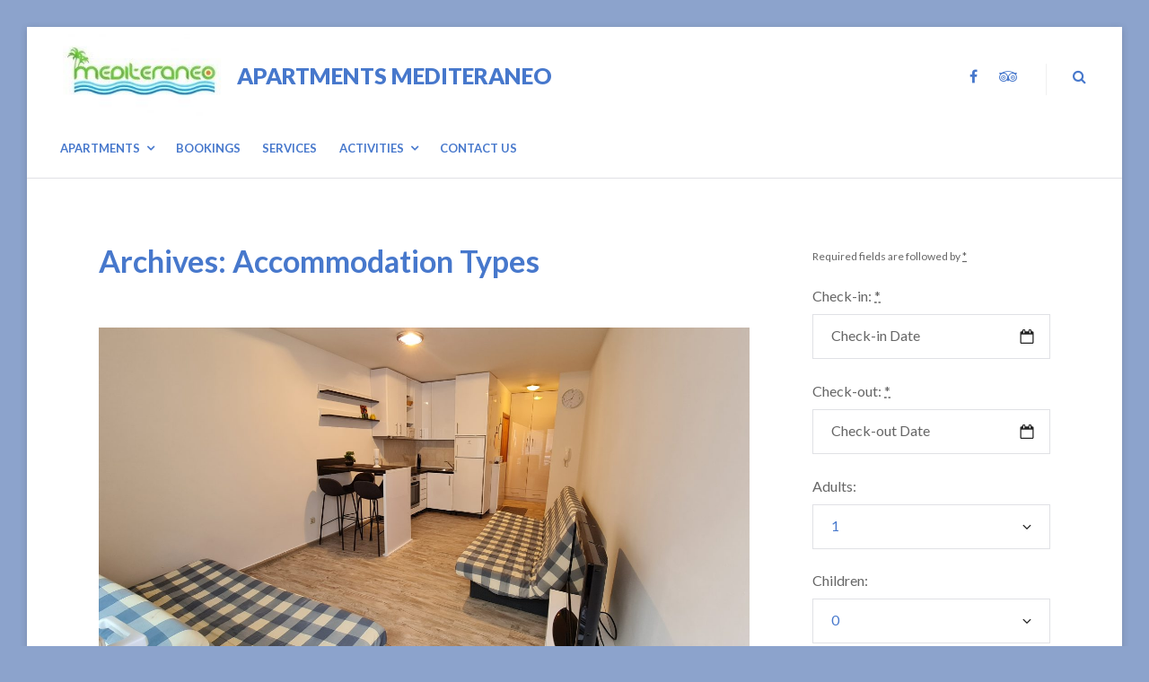

--- FILE ---
content_type: text/html; charset=UTF-8
request_url: https://apartmani-baska-voda.com/accommodation/
body_size: 10464
content:
<!DOCTYPE html>
<html lang="en-US">
<head>
	<meta charset="UTF-8">
	<meta name="viewport" content="width=device-width, initial-scale=1">
	<link rel="profile" href="http://gmpg.org/xfn/11">
	<title>Accommodation Types &#8211; Apartments Mediteraneo</title>
<meta name='robots' content='max-image-preview:large' />
<link rel='dns-prefetch' href='//fonts.googleapis.com' />
<link rel="alternate" type="application/rss+xml" title="Apartments Mediteraneo &raquo; Feed" href="https://apartmani-baska-voda.com/feed/" />
<link rel="alternate" type="application/rss+xml" title="Apartments Mediteraneo &raquo; Comments Feed" href="https://apartmani-baska-voda.com/comments/feed/" />
<link rel="alternate" type="application/rss+xml" title="Apartments Mediteraneo &raquo; Accommodation Types Feed" href="https://apartmani-baska-voda.com/accommodation/feed/" />
<style id='wp-img-auto-sizes-contain-inline-css' type='text/css'>
img:is([sizes=auto i],[sizes^="auto," i]){contain-intrinsic-size:3000px 1500px}
/*# sourceURL=wp-img-auto-sizes-contain-inline-css */
</style>
<style id='wp-emoji-styles-inline-css' type='text/css'>

	img.wp-smiley, img.emoji {
		display: inline !important;
		border: none !important;
		box-shadow: none !important;
		height: 1em !important;
		width: 1em !important;
		margin: 0 0.07em !important;
		vertical-align: -0.1em !important;
		background: none !important;
		padding: 0 !important;
	}
/*# sourceURL=wp-emoji-styles-inline-css */
</style>
<style id='wp-block-library-inline-css' type='text/css'>
:root{--wp-block-synced-color:#7a00df;--wp-block-synced-color--rgb:122,0,223;--wp-bound-block-color:var(--wp-block-synced-color);--wp-editor-canvas-background:#ddd;--wp-admin-theme-color:#007cba;--wp-admin-theme-color--rgb:0,124,186;--wp-admin-theme-color-darker-10:#006ba1;--wp-admin-theme-color-darker-10--rgb:0,107,160.5;--wp-admin-theme-color-darker-20:#005a87;--wp-admin-theme-color-darker-20--rgb:0,90,135;--wp-admin-border-width-focus:2px}@media (min-resolution:192dpi){:root{--wp-admin-border-width-focus:1.5px}}.wp-element-button{cursor:pointer}:root .has-very-light-gray-background-color{background-color:#eee}:root .has-very-dark-gray-background-color{background-color:#313131}:root .has-very-light-gray-color{color:#eee}:root .has-very-dark-gray-color{color:#313131}:root .has-vivid-green-cyan-to-vivid-cyan-blue-gradient-background{background:linear-gradient(135deg,#00d084,#0693e3)}:root .has-purple-crush-gradient-background{background:linear-gradient(135deg,#34e2e4,#4721fb 50%,#ab1dfe)}:root .has-hazy-dawn-gradient-background{background:linear-gradient(135deg,#faaca8,#dad0ec)}:root .has-subdued-olive-gradient-background{background:linear-gradient(135deg,#fafae1,#67a671)}:root .has-atomic-cream-gradient-background{background:linear-gradient(135deg,#fdd79a,#004a59)}:root .has-nightshade-gradient-background{background:linear-gradient(135deg,#330968,#31cdcf)}:root .has-midnight-gradient-background{background:linear-gradient(135deg,#020381,#2874fc)}:root{--wp--preset--font-size--normal:16px;--wp--preset--font-size--huge:42px}.has-regular-font-size{font-size:1em}.has-larger-font-size{font-size:2.625em}.has-normal-font-size{font-size:var(--wp--preset--font-size--normal)}.has-huge-font-size{font-size:var(--wp--preset--font-size--huge)}.has-text-align-center{text-align:center}.has-text-align-left{text-align:left}.has-text-align-right{text-align:right}.has-fit-text{white-space:nowrap!important}#end-resizable-editor-section{display:none}.aligncenter{clear:both}.items-justified-left{justify-content:flex-start}.items-justified-center{justify-content:center}.items-justified-right{justify-content:flex-end}.items-justified-space-between{justify-content:space-between}.screen-reader-text{border:0;clip-path:inset(50%);height:1px;margin:-1px;overflow:hidden;padding:0;position:absolute;width:1px;word-wrap:normal!important}.screen-reader-text:focus{background-color:#ddd;clip-path:none;color:#444;display:block;font-size:1em;height:auto;left:5px;line-height:normal;padding:15px 23px 14px;text-decoration:none;top:5px;width:auto;z-index:100000}html :where(.has-border-color){border-style:solid}html :where([style*=border-top-color]){border-top-style:solid}html :where([style*=border-right-color]){border-right-style:solid}html :where([style*=border-bottom-color]){border-bottom-style:solid}html :where([style*=border-left-color]){border-left-style:solid}html :where([style*=border-width]){border-style:solid}html :where([style*=border-top-width]){border-top-style:solid}html :where([style*=border-right-width]){border-right-style:solid}html :where([style*=border-bottom-width]){border-bottom-style:solid}html :where([style*=border-left-width]){border-left-style:solid}html :where(img[class*=wp-image-]){height:auto;max-width:100%}:where(figure){margin:0 0 1em}html :where(.is-position-sticky){--wp-admin--admin-bar--position-offset:var(--wp-admin--admin-bar--height,0px)}@media screen and (max-width:600px){html :where(.is-position-sticky){--wp-admin--admin-bar--position-offset:0px}}

/*# sourceURL=wp-block-library-inline-css */
</style><style id='global-styles-inline-css' type='text/css'>
:root{--wp--preset--aspect-ratio--square: 1;--wp--preset--aspect-ratio--4-3: 4/3;--wp--preset--aspect-ratio--3-4: 3/4;--wp--preset--aspect-ratio--3-2: 3/2;--wp--preset--aspect-ratio--2-3: 2/3;--wp--preset--aspect-ratio--16-9: 16/9;--wp--preset--aspect-ratio--9-16: 9/16;--wp--preset--color--black: #000;--wp--preset--color--cyan-bluish-gray: #abb8c3;--wp--preset--color--white: #fff;--wp--preset--color--pale-pink: #f78da7;--wp--preset--color--vivid-red: #cf2e2e;--wp--preset--color--luminous-vivid-orange: #ff6900;--wp--preset--color--luminous-vivid-amber: #fcb900;--wp--preset--color--light-green-cyan: #7bdcb5;--wp--preset--color--vivid-green-cyan: #00d084;--wp--preset--color--pale-cyan-blue: #8ed1fc;--wp--preset--color--vivid-cyan-blue: #0693e3;--wp--preset--color--vivid-purple: #9b51e0;--wp--preset--color--primary: #01bea0;--wp--preset--color--secondary: #333333;--wp--preset--color--light-gray: #ececec;--wp--preset--color--gray: #e0e1e5;--wp--preset--gradient--vivid-cyan-blue-to-vivid-purple: linear-gradient(135deg,rgb(6,147,227) 0%,rgb(155,81,224) 100%);--wp--preset--gradient--light-green-cyan-to-vivid-green-cyan: linear-gradient(135deg,rgb(122,220,180) 0%,rgb(0,208,130) 100%);--wp--preset--gradient--luminous-vivid-amber-to-luminous-vivid-orange: linear-gradient(135deg,rgb(252,185,0) 0%,rgb(255,105,0) 100%);--wp--preset--gradient--luminous-vivid-orange-to-vivid-red: linear-gradient(135deg,rgb(255,105,0) 0%,rgb(207,46,46) 100%);--wp--preset--gradient--very-light-gray-to-cyan-bluish-gray: linear-gradient(135deg,rgb(238,238,238) 0%,rgb(169,184,195) 100%);--wp--preset--gradient--cool-to-warm-spectrum: linear-gradient(135deg,rgb(74,234,220) 0%,rgb(151,120,209) 20%,rgb(207,42,186) 40%,rgb(238,44,130) 60%,rgb(251,105,98) 80%,rgb(254,248,76) 100%);--wp--preset--gradient--blush-light-purple: linear-gradient(135deg,rgb(255,206,236) 0%,rgb(152,150,240) 100%);--wp--preset--gradient--blush-bordeaux: linear-gradient(135deg,rgb(254,205,165) 0%,rgb(254,45,45) 50%,rgb(107,0,62) 100%);--wp--preset--gradient--luminous-dusk: linear-gradient(135deg,rgb(255,203,112) 0%,rgb(199,81,192) 50%,rgb(65,88,208) 100%);--wp--preset--gradient--pale-ocean: linear-gradient(135deg,rgb(255,245,203) 0%,rgb(182,227,212) 50%,rgb(51,167,181) 100%);--wp--preset--gradient--electric-grass: linear-gradient(135deg,rgb(202,248,128) 0%,rgb(113,206,126) 100%);--wp--preset--gradient--midnight: linear-gradient(135deg,rgb(2,3,129) 0%,rgb(40,116,252) 100%);--wp--preset--font-size--small: 13px;--wp--preset--font-size--medium: 20px;--wp--preset--font-size--large: 36px;--wp--preset--font-size--x-large: 42px;--wp--preset--spacing--20: 0.44rem;--wp--preset--spacing--30: 0.67rem;--wp--preset--spacing--40: 1rem;--wp--preset--spacing--50: 1.5rem;--wp--preset--spacing--60: 2.25rem;--wp--preset--spacing--70: 3.38rem;--wp--preset--spacing--80: 5.06rem;--wp--preset--shadow--natural: 6px 6px 9px rgba(0, 0, 0, 0.2);--wp--preset--shadow--deep: 12px 12px 50px rgba(0, 0, 0, 0.4);--wp--preset--shadow--sharp: 6px 6px 0px rgba(0, 0, 0, 0.2);--wp--preset--shadow--outlined: 6px 6px 0px -3px rgb(255, 255, 255), 6px 6px rgb(0, 0, 0);--wp--preset--shadow--crisp: 6px 6px 0px rgb(0, 0, 0);}:where(.is-layout-flex){gap: 0.5em;}:where(.is-layout-grid){gap: 0.5em;}body .is-layout-flex{display: flex;}.is-layout-flex{flex-wrap: wrap;align-items: center;}.is-layout-flex > :is(*, div){margin: 0;}body .is-layout-grid{display: grid;}.is-layout-grid > :is(*, div){margin: 0;}:where(.wp-block-columns.is-layout-flex){gap: 2em;}:where(.wp-block-columns.is-layout-grid){gap: 2em;}:where(.wp-block-post-template.is-layout-flex){gap: 1.25em;}:where(.wp-block-post-template.is-layout-grid){gap: 1.25em;}.has-black-color{color: var(--wp--preset--color--black) !important;}.has-cyan-bluish-gray-color{color: var(--wp--preset--color--cyan-bluish-gray) !important;}.has-white-color{color: var(--wp--preset--color--white) !important;}.has-pale-pink-color{color: var(--wp--preset--color--pale-pink) !important;}.has-vivid-red-color{color: var(--wp--preset--color--vivid-red) !important;}.has-luminous-vivid-orange-color{color: var(--wp--preset--color--luminous-vivid-orange) !important;}.has-luminous-vivid-amber-color{color: var(--wp--preset--color--luminous-vivid-amber) !important;}.has-light-green-cyan-color{color: var(--wp--preset--color--light-green-cyan) !important;}.has-vivid-green-cyan-color{color: var(--wp--preset--color--vivid-green-cyan) !important;}.has-pale-cyan-blue-color{color: var(--wp--preset--color--pale-cyan-blue) !important;}.has-vivid-cyan-blue-color{color: var(--wp--preset--color--vivid-cyan-blue) !important;}.has-vivid-purple-color{color: var(--wp--preset--color--vivid-purple) !important;}.has-black-background-color{background-color: var(--wp--preset--color--black) !important;}.has-cyan-bluish-gray-background-color{background-color: var(--wp--preset--color--cyan-bluish-gray) !important;}.has-white-background-color{background-color: var(--wp--preset--color--white) !important;}.has-pale-pink-background-color{background-color: var(--wp--preset--color--pale-pink) !important;}.has-vivid-red-background-color{background-color: var(--wp--preset--color--vivid-red) !important;}.has-luminous-vivid-orange-background-color{background-color: var(--wp--preset--color--luminous-vivid-orange) !important;}.has-luminous-vivid-amber-background-color{background-color: var(--wp--preset--color--luminous-vivid-amber) !important;}.has-light-green-cyan-background-color{background-color: var(--wp--preset--color--light-green-cyan) !important;}.has-vivid-green-cyan-background-color{background-color: var(--wp--preset--color--vivid-green-cyan) !important;}.has-pale-cyan-blue-background-color{background-color: var(--wp--preset--color--pale-cyan-blue) !important;}.has-vivid-cyan-blue-background-color{background-color: var(--wp--preset--color--vivid-cyan-blue) !important;}.has-vivid-purple-background-color{background-color: var(--wp--preset--color--vivid-purple) !important;}.has-black-border-color{border-color: var(--wp--preset--color--black) !important;}.has-cyan-bluish-gray-border-color{border-color: var(--wp--preset--color--cyan-bluish-gray) !important;}.has-white-border-color{border-color: var(--wp--preset--color--white) !important;}.has-pale-pink-border-color{border-color: var(--wp--preset--color--pale-pink) !important;}.has-vivid-red-border-color{border-color: var(--wp--preset--color--vivid-red) !important;}.has-luminous-vivid-orange-border-color{border-color: var(--wp--preset--color--luminous-vivid-orange) !important;}.has-luminous-vivid-amber-border-color{border-color: var(--wp--preset--color--luminous-vivid-amber) !important;}.has-light-green-cyan-border-color{border-color: var(--wp--preset--color--light-green-cyan) !important;}.has-vivid-green-cyan-border-color{border-color: var(--wp--preset--color--vivid-green-cyan) !important;}.has-pale-cyan-blue-border-color{border-color: var(--wp--preset--color--pale-cyan-blue) !important;}.has-vivid-cyan-blue-border-color{border-color: var(--wp--preset--color--vivid-cyan-blue) !important;}.has-vivid-purple-border-color{border-color: var(--wp--preset--color--vivid-purple) !important;}.has-vivid-cyan-blue-to-vivid-purple-gradient-background{background: var(--wp--preset--gradient--vivid-cyan-blue-to-vivid-purple) !important;}.has-light-green-cyan-to-vivid-green-cyan-gradient-background{background: var(--wp--preset--gradient--light-green-cyan-to-vivid-green-cyan) !important;}.has-luminous-vivid-amber-to-luminous-vivid-orange-gradient-background{background: var(--wp--preset--gradient--luminous-vivid-amber-to-luminous-vivid-orange) !important;}.has-luminous-vivid-orange-to-vivid-red-gradient-background{background: var(--wp--preset--gradient--luminous-vivid-orange-to-vivid-red) !important;}.has-very-light-gray-to-cyan-bluish-gray-gradient-background{background: var(--wp--preset--gradient--very-light-gray-to-cyan-bluish-gray) !important;}.has-cool-to-warm-spectrum-gradient-background{background: var(--wp--preset--gradient--cool-to-warm-spectrum) !important;}.has-blush-light-purple-gradient-background{background: var(--wp--preset--gradient--blush-light-purple) !important;}.has-blush-bordeaux-gradient-background{background: var(--wp--preset--gradient--blush-bordeaux) !important;}.has-luminous-dusk-gradient-background{background: var(--wp--preset--gradient--luminous-dusk) !important;}.has-pale-ocean-gradient-background{background: var(--wp--preset--gradient--pale-ocean) !important;}.has-electric-grass-gradient-background{background: var(--wp--preset--gradient--electric-grass) !important;}.has-midnight-gradient-background{background: var(--wp--preset--gradient--midnight) !important;}.has-small-font-size{font-size: var(--wp--preset--font-size--small) !important;}.has-medium-font-size{font-size: var(--wp--preset--font-size--medium) !important;}.has-large-font-size{font-size: var(--wp--preset--font-size--large) !important;}.has-x-large-font-size{font-size: var(--wp--preset--font-size--x-large) !important;}
/*# sourceURL=global-styles-inline-css */
</style>

<style id='classic-theme-styles-inline-css' type='text/css'>
/*! This file is auto-generated */
.wp-block-button__link{color:#fff;background-color:#32373c;border-radius:9999px;box-shadow:none;text-decoration:none;padding:calc(.667em + 2px) calc(1.333em + 2px);font-size:1.125em}.wp-block-file__button{background:#32373c;color:#fff;text-decoration:none}
/*# sourceURL=/wp-includes/css/classic-themes.min.css */
</style>
<link rel='stylesheet' id='mphb-kbwood-datepick-css-css' href='https://apartmani-baska-voda.com/wp-content/plugins/motopress-hotel-booking/vendors/kbwood/datepick/jquery.datepick.css?ver=5.2.3' type='text/css' media='all' />
<link rel='stylesheet' id='mphb-css' href='https://apartmani-baska-voda.com/wp-content/plugins/motopress-hotel-booking/assets/css/mphb.min.css?ver=5.2.3' type='text/css' media='all' />
<link rel='stylesheet' id='mphbs-styles-css' href='https://apartmani-baska-voda.com/wp-content/plugins/mphb-styles/assets/css/style.css?ver=1.1.5' type='text/css' media='all' />
<link rel='stylesheet' id='villagio-fonts-css' href='https://fonts.googleapis.com/css?family=Lato%3A100%2C100i%2C300%2C300i%2C400%2C400i%2C700%2C700i%2C900&#038;subset=latin%2Clatin-ext' type='text/css' media='all' />
<link rel='stylesheet' id='villagio-style-css' href='https://apartmani-baska-voda.com/wp-content/themes/villagio/style.css?ver=2.2.0' type='text/css' media='all' />
<style id='villagio-style-inline-css' type='text/css'>

		/* Custom Main Text Color */
		body ,body .mphb_sc_checkout-wrapper .mphb-booking-details .mphb-check-out-date time,  body .mphb_sc_checkout-wrapper .mphb-booking-details .mphb-check-in-date time{
	        color: #4778cc;
		}
		mark, ins {
		     background: #4778cc;
		}
	

    
	.wp-block-getwid-images-slider .slick-prev:hover, 
	.wp-block-getwid-images-slider .slick-next:hover, 
	.wp-block-getwid-media-text-slider .slick-prev:hover, 
	.wp-block-getwid-media-text-slider .slick-next:hover, 
	.wp-block-getwid-post-slider .slick-prev:hover, 
	.wp-block-getwid-post-slider .slick-next:hover, 
	.wp-block-getwid-post-carousel .slick-prev:hover, 
	.wp-block-getwid-post-carousel .slick-next:hover,
	body .mphb_room_type_categories_header_wrapper a:hover,
	body .mphb_room_type_categories_header_wrapper a:hover{
	  background-color:  #81d742;
	}
	.wp-block-button .wp-block-button__link:hover,
    .wp-block-button .wp-block-button__link:focus,
	.wp-block-button.is-style-outline a.wp-block-button__link:hover,
    .wp-block-button.is-style-outline a.wp-block-button__link:focus,
    .wp-block-file a.wp-block-file__button:hover,
    .wp-block-file a.wp-block-file__button:focus,
	.entry-child-pages-list .more-link:hover,
	button:hover,
	.button:hover,
	input[type="button"]:hover,
	input[type="reset"]:hover,
	input[type="submit"]:hover {
	  background-color:  #81d742;
	  border-color:  #81d742;
	}	
	
/*# sourceURL=villagio-style-inline-css */
</style>
<link rel='stylesheet' id='villagio-motopress-hotel-booking-css' href='https://apartmani-baska-voda.com/wp-content/themes/villagio/css/motopress-hotel-booking.css?ver=2.2.0' type='text/css' media='all' />
<script type="text/javascript" src="https://apartmani-baska-voda.com/wp-includes/js/jquery/jquery.min.js?ver=3.7.1" id="jquery-core-js"></script>
<script type="text/javascript" src="https://apartmani-baska-voda.com/wp-includes/js/jquery/jquery-migrate.min.js?ver=3.4.1" id="jquery-migrate-js"></script>
<link rel="https://api.w.org/" href="https://apartmani-baska-voda.com/wp-json/" /><link rel="EditURI" type="application/rsd+xml" title="RSD" href="https://apartmani-baska-voda.com/xmlrpc.php?rsd" />
<meta name="generator" content="WordPress 6.9" />
<style type="text/css">.recentcomments a{display:inline !important;padding:0 !important;margin:0 !important;}</style><style type="text/css" id="custom-background-css">
body.custom-background { background-color: #8ca3cc; }
</style>
	</head>
<body class="archive post-type-archive post-type-archive-mphb_room_type custom-background wp-custom-logo wp-embed-responsive wp-theme-villagio hfeed">
<div id="page" class="site">
	<a class="skip-link screen-reader-text" href="#content">Skip to content</a>
	<header id="masthead" class="site-header" role="banner">
		<div class="wrapper">
			<div class="site-header-main">
				<div class="site-branding">
					<div class="site-logo-wrapper" itemscope>
						<a href="https://apartmani-baska-voda.com/" class="custom-logo-link" rel="home"><img width="213" height="108" src="https://apartmani-baska-voda.com/wp-content/uploads/2021/03/cropped-logo.jpg" class="custom-logo" alt="Apartments Mediteraneo" decoding="async" /></a>						<div class="site-title-wrapper">
															<p class="site-title"><a href="https://apartmani-baska-voda.com/"
								                         rel="home">Apartments Mediteraneo</a></p>
																<p class="site-description screen-reader-text">Apartments Mediteraneo</p>
														</div>
					</div>
				</div><!-- .site-branding -->

				<div class="site-header-menu" id="site-header-menu">
					<nav id="site-navigation" class="main-navigation" role="navigation">
						<div class="menu-toggle-wrapper clear">
															<button class="menu-toggle" aria-controls="primary-menu"
								        aria-expanded="false"><i class="fa fa-bars" aria-hidden="true"></i>
									<span>Menu</span></button>
														<div class="search-icon-wrapper">
								<a href="#" class="search-icon">
									<i class="fa fa-search" aria-hidden="true"></i>
								</a>
							</div><!-- .search-icon-wrapper -->
						</div> <!--- .menu-toggle-wrapper -->
													<div class="menu-primary-container"><ul id="primary-menu" class="menu"><li id="menu-item-204" class="menu-item menu-item-type-custom menu-item-object-custom menu-item-has-children menu-item-204"><a href="#"><span class="menu-text">Apartments</span></a>
<ul class="sub-menu">
	<li id="menu-item-365" class="menu-item menu-item-type-post_type menu-item-object-mphb_room_type menu-item-365"><a href="https://apartmani-baska-voda.com/accommodation/apartment1/"><span class="menu-text">Apartment 1</span></a></li>
	<li id="menu-item-363" class="menu-item menu-item-type-post_type menu-item-object-mphb_room_type menu-item-363"><a href="https://apartmani-baska-voda.com/accommodation/apartman-2/"><span class="menu-text">Apartment 2</span></a></li>
	<li id="menu-item-364" class="menu-item menu-item-type-post_type menu-item-object-mphb_room_type menu-item-364"><a href="https://apartmani-baska-voda.com/accommodation/apartman-3/"><span class="menu-text">Apartment 3</span></a></li>
	<li id="menu-item-395" class="menu-item menu-item-type-post_type menu-item-object-mphb_room_type menu-item-395"><a href="https://apartmani-baska-voda.com/accommodation/apartment-4/"><span class="menu-text">Apartment 4</span></a></li>
	<li id="menu-item-396" class="menu-item menu-item-type-post_type menu-item-object-mphb_room_type menu-item-396"><a href="https://apartmani-baska-voda.com/accommodation/apartment-5/"><span class="menu-text">Apartment 5</span></a></li>
	<li id="menu-item-397" class="menu-item menu-item-type-post_type menu-item-object-mphb_room_type menu-item-397"><a href="https://apartmani-baska-voda.com/accommodation/apartment-6/"><span class="menu-text">Apartment 6</span></a></li>
	<li id="menu-item-398" class="menu-item menu-item-type-post_type menu-item-object-mphb_room_type menu-item-398"><a href="https://apartmani-baska-voda.com/accommodation/apartment-7/"><span class="menu-text">Apartment 7</span></a></li>
	<li id="menu-item-2110" class="menu-item menu-item-type-post_type menu-item-object-mphb_room_type menu-item-2110"><a href="https://apartmani-baska-voda.com/accommodation/apartment-8/"><span class="menu-text">Apartment 8</span></a></li>
	<li id="menu-item-2111" class="menu-item menu-item-type-post_type menu-item-object-mphb_room_type menu-item-2111"><a href="https://apartmani-baska-voda.com/accommodation/apartment-9/"><span class="menu-text">Apartment 9</span></a></li>
</ul>
</li>
<li id="menu-item-53" class="menu-item menu-item-type-post_type menu-item-object-page menu-item-53"><a href="https://apartmani-baska-voda.com/find-your-villa/"><span class="menu-text">Bookings</span></a></li>
<li id="menu-item-122" class="menu-item menu-item-type-post_type menu-item-object-page menu-item-122"><a href="https://apartmani-baska-voda.com/services/"><span class="menu-text">Services</span></a></li>
<li id="menu-item-125" class="menu-item menu-item-type-post_type menu-item-object-page menu-item-has-children menu-item-125"><a href="https://apartmani-baska-voda.com/activities/"><span class="menu-text">Activities</span></a>
<ul class="sub-menu">
	<li id="menu-item-177" class="menu-item menu-item-type-post_type menu-item-object-page menu-item-177"><a href="https://apartmani-baska-voda.com/activities/boat-tour-from-baska-voda/"><span class="menu-text">Boat tour</span></a></li>
	<li id="menu-item-431" class="menu-item menu-item-type-post_type menu-item-object-page menu-item-431"><a href="https://apartmani-baska-voda.com/activities/hiking-trails/"><span class="menu-text">Hiking trails</span></a></li>
	<li id="menu-item-179" class="menu-item menu-item-type-post_type menu-item-object-page menu-item-179"><a href="https://apartmani-baska-voda.com/activities/skywalk-biokovo/"><span class="menu-text">Skywalk Biokovo</span></a></li>
	<li id="menu-item-176" class="menu-item menu-item-type-post_type menu-item-object-page menu-item-176"><a href="https://apartmani-baska-voda.com/activities/diving/"><span class="menu-text">Diving</span></a></li>
</ul>
</li>
<li id="menu-item-57" class="menu-item menu-item-type-post_type menu-item-object-page menu-item-57"><a href="https://apartmani-baska-voda.com/style-guide/"><span class="menu-text">Contact Us</span></a></li>
</ul></div>																		<div class="menu-top-right-container"><ul id="top-navigation-mobile" class="top-navigation-mobile theme-social-menu"><li id="menu-item-61" class="menu-item menu-item-type-custom menu-item-object-custom menu-item-61"><a href="https://www.facebook.com/apartmanimediteraneo"><span class="menu-text">Facebook</span></a></li>
<li id="menu-item-58" class="menu-item menu-item-type-custom menu-item-object-custom menu-item-58"><a href="https://www.tripadvisor.com/Hotel_Review-g303800-d15747725-Reviews-Apartments_Mediteraneo-Baska_Krk_Island_Kvarner_Bay_Islands_Primorje_Gorski_Kotar_Cou.html"><span class="menu-text">Tripadvisor</span></a></li>
</ul></div>					</nav><!-- #site-navigation -->

										<div class="search-modal">
						<div class="wrapper">
							<a href="#" class="close-search-modal"><i class="fa fa-close"
							                                          aria-hidden="true"></i></a>
							<form role="search" method="get" class="search-form" action="https://apartmani-baska-voda.com/">
	<div class="search-form-wrapper clear">
		<label>
			<span class="screen-reader-text">Search for:</span>
			<input type="search" class="search-field"
			       placeholder="Keywords"
			       value="" name="s"/>
		</label>
		<button type="submit" class="search-submit"><i class="fa fa-search"></i><span
				class="screen-reader-text">Search</span></button>
	</div>
</form>						</div><!-- .wrapper -->
					</div><!-- .search-modal-->
				</div>


				<nav class="top-navigation-right" role="navigation"
				     aria-label="Top Links Menu">						<div class="menu-top-right-container"><ul id="top-navigation" class="theme-social-menu"><li class="menu-item menu-item-type-custom menu-item-object-custom menu-item-61"><a href="https://www.facebook.com/apartmanimediteraneo"><span class="menu-text">Facebook</span></a></li>
<li class="menu-item menu-item-type-custom menu-item-object-custom menu-item-58"><a href="https://www.tripadvisor.com/Hotel_Review-g303800-d15747725-Reviews-Apartments_Mediteraneo-Baska_Krk_Island_Kvarner_Bay_Islands_Primorje_Gorski_Kotar_Cou.html"><span class="menu-text">Tripadvisor</span></a></li>
</ul></div>										<div class="search-icon-wrapper">
						<a href="#" class="search-icon">
							<i class="fa fa-search" aria-hidden="true"></i>
						</a>
					</div><!-- .search-icon-wrapper -->
				</nav>
			</div><!-- .site-header-main-->
		</div><!-- .wrapper -->

	</header><!-- #masthead -->
	<div id="content" class="site-content ">
	<div class="wrapper main-wrapper clear">
		<div id="primary" class="content-area">
			<main id="main" class="site-main" role="main">
									<header class="page-header">
						<h1 class="page-title">Archives: <span>Accommodation Types</span></h1>					</header><!-- .page-header -->
					<article id="post-1245" class="post-1245 mphb_room_type type-mphb_room_type status-publish has-post-thumbnail hentry mphb_room_type_category-studio-22 mphb_room_type_facility-air-conditioning mphb_room_type_facility-dining-area mphb_room_type_facility-flat-screen-tv mphb_room_type_facility-free-parking mphb_room_type_facility-free-wifi mphb_room_type_facility-terrace mphb-room-type-adults-4 mphb-room-type-children-2 ">
    			<a class="post-thumbnail" href="https://apartmani-baska-voda.com/accommodation/apartment-9/" aria-hidden="true">
								<img width="1434" height="734" src="https://apartmani-baska-voda.com/wp-content/uploads/2022/05/20220319_135802-1434x734.jpg" class="attachment-post-thumbnail size-post-thumbnail wp-post-image" alt="" decoding="async" fetchpriority="high" />			</a><!-- .post-thumbnail -->
		    <header class="entry-header">
                <h2 class="entry-title"><a href="https://apartmani-baska-voda.com/accommodation/apartment-9/" rel="bookmark">Apartment 9</a></h2>    </header><!-- .entry-header -->
    <div class="entry-content">
        <p>Apartment 9 is a cozy small studio apartment, 26 m2, for 4 persons. There is  2 sofa bed for two, flat screen TV, bathroom with washing machine, terrace, kitchenette with fidge, freezer, dishes and utensils. It&#8217;s on the ground floor.</p>
    </div><!-- .entry-content -->
    		<div class="entry-footer">
					</div><!-- .entry-footer -->
		</article><!-- #post-## --><article id="post-1243" class="post-1243 mphb_room_type type-mphb_room_type status-publish has-post-thumbnail hentry mphb_room_type_category-apartment-22 mphb_room_type_facility-air-conditioning mphb_room_type_facility-balcony mphb_room_type_facility-dining-area mphb_room_type_facility-flat-screen-tv mphb_room_type_facility-free-parking mphb_room_type_facility-free-wifi mphb_room_type_facility-seaview mphb-room-type-adults-4 mphb-room-type-children-2 ">
    			<a class="post-thumbnail" href="https://apartmani-baska-voda.com/accommodation/apartment-8/" aria-hidden="true">
								<img width="1434" height="734" src="https://apartmani-baska-voda.com/wp-content/uploads/2022/05/20220319_125235-1434x734.jpg" class="attachment-post-thumbnail size-post-thumbnail wp-post-image" alt="" decoding="async" />			</a><!-- .post-thumbnail -->
		    <header class="entry-header">
                <h2 class="entry-title"><a href="https://apartmani-baska-voda.com/accommodation/apartment-8/" rel="bookmark">Apartment 8</a></h2>    </header><!-- .entry-header -->
    <div class="entry-content">
        <p>Apartment 8 is cozy comfortable apartment with living room, bedroom, kitchen, bathroom and beautiful seaview balcony. It&#8217;s on the 2nd floor in the building without elevator. There is king size bed for two in the bedroom and sofa bed for two in the living room. Kitchen is equipped with microwave oven, fridge and freezer, stove, kettle, <span style="font-size: 1rem;">dishes and utensils. In the bathroom is washing machine.</span></p>
    </div><!-- .entry-content -->
    		<div class="entry-footer">
					</div><!-- .entry-footer -->
		</article><!-- #post-## --><article id="post-380" class="post-380 mphb_room_type type-mphb_room_type status-publish has-post-thumbnail hentry mphb_room_type_category-apartment-22 mphb_room_type_facility-air-conditioning mphb_room_type_facility-balcony mphb_room_type_facility-dining-area mphb_room_type_facility-flat-screen-tv mphb_room_type_facility-free-parking mphb_room_type_facility-free-wifi mphb_room_type_facility-seaview mphb-room-type-adults-4 mphb-room-type-children-2 ">
    			<a class="post-thumbnail" href="https://apartmani-baska-voda.com/accommodation/apartment-7/" aria-hidden="true">
								<img width="1434" height="734" src="https://apartmani-baska-voda.com/wp-content/uploads/2021/03/20200831_152608-1434x734.jpg" class="attachment-post-thumbnail size-post-thumbnail wp-post-image" alt="" decoding="async" />			</a><!-- .post-thumbnail -->
		    <header class="entry-header">
                <h2 class="entry-title"><a href="https://apartmani-baska-voda.com/accommodation/apartment-7/" rel="bookmark">Apartment 7</a></h2>    </header><!-- .entry-header -->
    <div class="entry-content">
        <p>Apartment 7 is cozy comfortable apartment with living room, bedroom, kitchen, bathroom and beautiful seaview balcony. It&#8217;s on the 3rd floor in the building without elevator. There is king size bed for two in the bedroom and sofa bed for two in the living room. Kitchen is equipped with microwave oven, fridge and freezer, stove, kettle, filter coffee machine, <span style="font-size: 1rem;">dishes and utensils. In the bathroom is washing machine.</span></p>
    </div><!-- .entry-content -->
    		<div class="entry-footer">
					</div><!-- .entry-footer -->
		</article><!-- #post-## --><article id="post-377" class="post-377 mphb_room_type type-mphb_room_type status-publish has-post-thumbnail hentry mphb_room_type_category-apartment-22 mphb_room_type_facility-air-conditioning mphb_room_type_facility-balcony mphb_room_type_facility-dining-area mphb_room_type_facility-flat-screen-tv mphb_room_type_facility-free-parking mphb_room_type_facility-free-wifi mphb_room_type_facility-seaview mphb-room-type-adults-4 mphb-room-type-children-2 ">
    			<a class="post-thumbnail" href="https://apartmani-baska-voda.com/accommodation/apartment-6/" aria-hidden="true">
								<img width="1434" height="734" src="https://apartmani-baska-voda.com/wp-content/uploads/2021/03/IMG_9547-1434x734.jpg" class="attachment-post-thumbnail size-post-thumbnail wp-post-image" alt="" decoding="async" loading="lazy" />			</a><!-- .post-thumbnail -->
		    <header class="entry-header">
                <h2 class="entry-title"><a href="https://apartmani-baska-voda.com/accommodation/apartment-6/" rel="bookmark">Apartment 6</a></h2>    </header><!-- .entry-header -->
    <div class="entry-content">
        <p>Apartment 6 is comfortable apartment with living room, bedroom, kitchen, bathroom and beautiful seaview balcony. It&#8217;s on the 3rd floor in the building without elevator. There is king size bed for two in the bedroom and sofa bed for two in the living room. Kitchen is equipped with microwave oven, fridge and freezer, stove, kettle, filter coffee machine, <span style="font-size: 1rem;">dishes and utensils. In the bathroom is washing machine.</span></p>
    </div><!-- .entry-content -->
    		<div class="entry-footer">
					</div><!-- .entry-footer -->
		</article><!-- #post-## --><article id="post-367" class="post-367 mphb_room_type type-mphb_room_type status-publish has-post-thumbnail hentry mphb_room_type_category-apartment-22 mphb_room_type_facility-air-conditioning mphb_room_type_facility-balcony mphb_room_type_facility-dining-area mphb_room_type_facility-flat-screen-tv mphb_room_type_facility-free-parking mphb_room_type_facility-free-wifi mphb-room-type-adults-4 mphb-room-type-children-2 ">
    			<a class="post-thumbnail" href="https://apartmani-baska-voda.com/accommodation/apartment-5/" aria-hidden="true">
								<img width="1434" height="734" src="https://apartmani-baska-voda.com/wp-content/uploads/2021/03/IMG_9546-1434x734.jpg" class="attachment-post-thumbnail size-post-thumbnail wp-post-image" alt="" decoding="async" loading="lazy" />			</a><!-- .post-thumbnail -->
		    <header class="entry-header">
                <h2 class="entry-title"><a href="https://apartmani-baska-voda.com/accommodation/apartment-5/" rel="bookmark">Apartment 5</a></h2>    </header><!-- .entry-header -->
    <div class="entry-content">
        <p>Apartment 5 is comfortable apartment with living room, bedroom, kitchen, bathroom and beautiful seaview balcony. It&#8217;s on the 2nd floor. There is a king size bed for two in the bedroom and sofa bed for two in the living room. Kitchen is equipped with microwave oven, fridge and freezer, stove, kettle, filter coffee machine, <span style="font-size: 1rem;">dishes and utensils. In the bathroom is washing machine.</span></p>
    </div><!-- .entry-content -->
    		<div class="entry-footer">
					</div><!-- .entry-footer -->
		</article><!-- #post-## --><article id="post-349" class="post-349 mphb_room_type type-mphb_room_type status-publish has-post-thumbnail hentry mphb_room_type_category-apartment-22 mphb_room_type_facility-air-conditioning mphb_room_type_facility-balcony mphb_room_type_facility-dining-area mphb_room_type_facility-flat-screen-tv mphb_room_type_facility-free-parking mphb_room_type_facility-free-wifi mphb-room-type-adults-4 mphb-room-type-children-2 ">
    			<a class="post-thumbnail" href="https://apartmani-baska-voda.com/accommodation/apartment-4/" aria-hidden="true">
								<img width="1434" height="734" src="https://apartmani-baska-voda.com/wp-content/uploads/2021/03/20200726_115923-1434x734.jpg" class="attachment-post-thumbnail size-post-thumbnail wp-post-image" alt="" decoding="async" loading="lazy" />			</a><!-- .post-thumbnail -->
		    <header class="entry-header">
                <h2 class="entry-title"><a href="https://apartmani-baska-voda.com/accommodation/apartment-4/" rel="bookmark">Apartment 4</a></h2>    </header><!-- .entry-header -->
    <div class="entry-content">
        <p>Apartment 4 is spacious, comfortable apartment with living room, bedroom, kitchen, bathroom and balcony. It&#8217;s on the ground floor. There is king size bed for two in the bedroom and sofa bed for two in the living room. There is a place in the bedroom for one additional bed, on jour demand.  Kitchen is equipped with microwave oven, fridge and freezer, stove, kettle, filter coffee machine, <span style="font-size: 1rem;">dishes and utensils. In the bathroom is washing machine.</span></p>
    </div><!-- .entry-content -->
    		<div class="entry-footer">
					</div><!-- .entry-footer -->
		</article><!-- #post-## --><article id="post-340" class="post-340 mphb_room_type type-mphb_room_type status-publish has-post-thumbnail hentry mphb_room_type_category-studio-11 mphb_room_type_facility-air-conditioning mphb_room_type_facility-balcony mphb_room_type_facility-flat-screen-tv mphb_room_type_facility-free-parking mphb_room_type_facility-free-wifi mphb-room-type-adults-2 mphb-room-type-children-0 ">
    			<a class="post-thumbnail" href="https://apartmani-baska-voda.com/accommodation/apartman-3/" aria-hidden="true">
								<img width="1434" height="734" src="https://apartmani-baska-voda.com/wp-content/uploads/2021/03/20220503_094338-1434x734.jpg" class="attachment-post-thumbnail size-post-thumbnail wp-post-image" alt="" decoding="async" loading="lazy" />			</a><!-- .post-thumbnail -->
		    <header class="entry-header">
                <h2 class="entry-title"><a href="https://apartmani-baska-voda.com/accommodation/apartman-3/" rel="bookmark">Apartment 3</a></h2>    </header><!-- .entry-header -->
    <div class="entry-content">
        <p>Apartment 3 is a cozy small studio apartment, 22 m2, for two persons. There is sofa bed for two, flat screen TV, bathroom with washing machine, balcony, kitchenette with fidge, freezer, microwave dishes and utensils. It&#8217;s on the 3rd floor.</p>
    </div><!-- .entry-content -->
    		<div class="entry-footer">
					</div><!-- .entry-footer -->
		</article><!-- #post-## --><article id="post-324" class="post-324 mphb_room_type type-mphb_room_type status-publish has-post-thumbnail hentry mphb_room_type_category-apartment-22 mphb_room_type_facility-air-conditioning mphb_room_type_facility-dining-area mphb_room_type_facility-flat-screen-tv mphb_room_type_facility-free-parking mphb_room_type_facility-free-wifi mphb_room_type_facility-terrace mphb-room-type-adults-4 mphb-room-type-children-2 ">
    			<a class="post-thumbnail" href="https://apartmani-baska-voda.com/accommodation/apartman-2/" aria-hidden="true">
								<img width="1434" height="734" src="https://apartmani-baska-voda.com/wp-content/uploads/2021/03/IMG_9590-1434x734.jpg" class="attachment-post-thumbnail size-post-thumbnail wp-post-image" alt="" decoding="async" loading="lazy" />			</a><!-- .post-thumbnail -->
		    <header class="entry-header">
                <h2 class="entry-title"><a href="https://apartmani-baska-voda.com/accommodation/apartman-2/" rel="bookmark">Apartment 2</a></h2>    </header><!-- .entry-header -->
    <div class="entry-content">
        <p>Apartment 2 is spacious, comfortable apartment with living room, bedroom, kitchen, bathroom and beautiful seaview terrace. It&#8217;s on the 3rd floor. There is king size bed for two in the bedroom and sofa bed for two in the living room. Kitchen is equipped with microwave oven, fridge and freezer, stove, kettle, filter coffee machine, <span style="font-size: 1rem;">dishes and utensils. In the bathroom is washing machine. </span></p>
    </div><!-- .entry-content -->
    		<div class="entry-footer">
					</div><!-- .entry-footer -->
		</article><!-- #post-## --><article id="post-81" class="post-81 mphb_room_type type-mphb_room_type status-publish has-post-thumbnail hentry mphb_room_type_category-apartment-22 mphb_room_type_facility-air-conditioning mphb_room_type_facility-balcony mphb_room_type_facility-dining-area mphb_room_type_facility-flat-screen-tv mphb_room_type_facility-free-parking mphb_room_type_facility-free-wifi mphb-room-type-adults-4 mphb-room-type-children-2 ">
    			<a class="post-thumbnail" href="https://apartmani-baska-voda.com/accommodation/apartment1/" aria-hidden="true">
								<img width="1434" height="734" src="https://apartmani-baska-voda.com/wp-content/uploads/2017/06/45678-1434x734.jpg" class="attachment-post-thumbnail size-post-thumbnail wp-post-image" alt="" decoding="async" loading="lazy" />			</a><!-- .post-thumbnail -->
		    <header class="entry-header">
                <h2 class="entry-title"><a href="https://apartmani-baska-voda.com/accommodation/apartment1/" rel="bookmark">Apartment 1</a></h2>    </header><!-- .entry-header -->
    <div class="entry-content">
        <p>Apartment 1 is spacious, comfortable apartment with living room, bedroom, kitchen, bathroom and balcony. There is king size bed for two in the bedroom and sofa bed for two in the living room. Kitchen is equipped with microwave oven, fridge and freezer, stove, kettle, filter coffee machine, <span style="font-size: 1rem;">dishes and utensils. In the bathroom is washing machine. </span></p>
    </div><!-- .entry-content -->
    		<div class="entry-footer">
					</div><!-- .entry-footer -->
		</article><!-- #post-## -->			</main><!-- #main -->
		</div><!-- #primary -->
		<aside id="secondary" class="widget-area" role="complementary">
	<section id="mphb_search_availability_widget-1" class="widget widget_mphb_search_availability_widget">
<form method="GET" class="mphb_widget_search-form" action="https://apartmani-baska-voda.com/search-results/" data-first_available_check_in_date="2027-01-27">
	<p class="mphb-required-fields-tip"><small>Required fields are followed by <abbr title="required">*</abbr></small></p>

	
	<p class="mphb_widget_search-check-in-date">
		<label for="mphb_check_in_date-6973e918de0b4">
			Check-in:			<abbr title="Formatted as dd/mm/yyyy">*</abbr>
		</label>
		<br />
		<input
			id="mphb_check_in_date-6973e918de0b4"
			data-datepick-group="6973e918de0b4"
			value=""
			placeholder="Check-in Date"
			required="required"
			type="text"
			inputmode="none"
			name="mphb_check_in_date"
			class="mphb-datepick"
			autocomplete="off"/>
	</p>

	<p class="mphb_widget_search-check-out-date">
		<label for="mphb_check_out_date-6973e918de0b4">
			Check-out:			<abbr title="Formatted as dd/mm/yyyy">*</abbr>
		</label>
		<br />
		<input
			id="mphb_check_out_date-6973e918de0b4"
			data-datepick-group="6973e918de0b4"
			value=""
			placeholder="Check-out Date"
			required="required"
			type="text"
			inputmode="none"
			name="mphb_check_out_date"
			class="mphb-datepick"
			autocomplete="off" />
	</p>

			<p class="mphb_widget_search-adults">
			<label for="mphb_adults-6973e918de0b4">
				Adults:			</label>
			<br />
			<select id="mphb_adults-6973e918de0b4" name="mphb_adults" >
									<option value="1"  selected='selected'>
						1					</option>
									<option value="2" >
						2					</option>
									<option value="3" >
						3					</option>
									<option value="4" >
						4					</option>
							</select>
		</p>
	
			<p class="mphb_widget_search-children">
			<label for="mphb_children-6973e918de0b4">
				Children:			</label>
			<br />
			<select id="mphb_children-6973e918de0b4" name="mphb_children">
									<option value="0"  selected='selected'>
						0					</option>
									<option value="1" >
						1					</option>
									<option value="2" >
						2					</option>
							</select>
		</p>
	
	
	
	<input id="mphb_check_in_date-6973e918de0b4-hidden" value="" type="hidden" name="mphb_check_in_date" /><input id="mphb_check_out_date-6973e918de0b4-hidden" value="" type="hidden" name="mphb_check_out_date" />
	<p class="mphb_widget_search-submit-button-wrapper">
		<input type="submit" class="button" value="Search"/>
	</p>

	
</form>
</section><section id="recent-comments-3" class="widget widget_recent_comments"><h2 class="widget-title">Recent Comments</h2><ul id="recentcomments"></ul></section></aside><!-- #secondary -->	</div><!-- .main-wrapper -->
</div><!-- #content -->
<footer id="colophon" class="site-footer" role="contentinfo">
			<div class="wrapper-top">
		<div class="wrapper ">
			<aside id="content-bottom-widgets" class="content-bottom-widgets" role="complementary">
									<div class="widget-area">
						<section id="text-4" class="widget widget_text"><h2 class="widget-title">About us</h2>			<div class="textwidget"><p>Crystalclear and warm sea, well preserved natural enviroment and magnificant geographical position, in the heart of Dalmatia on the Adriatic coast, make Baška Voda ideal tourist destination.<br />
Apartments that we&#8217;re offering to you are 400 meters from beach, restaurant, market, post office, pharmacy and many other interesting and atractive places like caffe bars, discos and stamping-grounds for youngs.<br />
We&#8217;re offering you apartments for 2-4 persons, equipped and they include: bedroom, living room, kitchen with all kitchenets. Apartments are climatised, with digital satellite television, parking space or garage and terace with beautiful seaview, mountainview masiff Biokovo, and Baška Voda itself.<br />
Visit us and be one of our many satisfied guests.<br />
Contact us, we&#8217;re here for you.</p>
<p>Our location:<img loading="lazy" decoding="async" class="alignnone size-medium wp-image-440" src="https://apartmani-baska-voda.com/wp/wp-content/uploads/2021/03/lokacija-1-300x191.jpg" alt="" width="300" height="191" srcset="https://apartmani-baska-voda.com/wp-content/uploads/2021/03/lokacija-1-300x191.jpg 300w, https://apartmani-baska-voda.com/wp-content/uploads/2021/03/lokacija-1-1024x650.jpg 1024w, https://apartmani-baska-voda.com/wp-content/uploads/2021/03/lokacija-1-768x488.jpg 768w, https://apartmani-baska-voda.com/wp-content/uploads/2021/03/lokacija-1-973x618.jpg 973w, https://apartmani-baska-voda.com/wp-content/uploads/2021/03/lokacija-1.jpg 1047w" sizes="auto, (max-width: 300px) 100vw, 300px" /></p>
</div>
		</section>					</div><!-- .widget-area -->
													<div class="widget-area">
						
		<section id="recent-posts-3" class="widget widget_recent_entries">
		<h2 class="widget-title">Recent news</h2>
		<ul>
											<li>
					<a href="https://apartmani-baska-voda.com/2021/03/14/is-it-safe-to-travel-to-croatia/">Is it safe to travel to Croatia?</a>
									</li>
					</ul>

		</section>					</div><!-- .widget-area -->
													<div class="widget-area">
						<section id="nav_menu-1" class="widget widget_nav_menu"><h2 class="widget-title">Links</h2><div class="menu-links-container"><ul id="menu-links" class="menu"><li id="menu-item-181" class="menu-item menu-item-type-custom menu-item-object-custom menu-item-181"><a href="#">How to book</a></li>
<li id="menu-item-182" class="menu-item menu-item-type-custom menu-item-object-custom menu-item-182"><a href="https://croatia.hr/en-GB">Full of life!</a></li>
<li id="menu-item-214" class="menu-item menu-item-type-custom menu-item-object-custom menu-item-214"><a href="#">Contact us</a></li>
</ul></div></section>					</div><!-- .widget-area -->
								<div class="clear"></div>
			</aside><!-- .content-bottom-widgets -->
		</div><!-- .wrapper -->
	</div><!-- .wrapper-top -->
	<div class="wrapper-bottom">
		<div class="wrapper">
                            <div class="site-info">
                    Apartments Mediteraneo &copy; 2026                 </div><!-- .site-info -->
            		</div><!-- .wrapper -->
	</div><!-- .wrapper-bottom -->
</footer><!-- #colophon -->
</div><!-- #page -->
<script type="speculationrules">
{"prefetch":[{"source":"document","where":{"and":[{"href_matches":"/*"},{"not":{"href_matches":["/wp-*.php","/wp-admin/*","/wp-content/uploads/*","/wp-content/*","/wp-content/plugins/*","/wp-content/themes/villagio/*","/*\\?(.+)"]}},{"not":{"selector_matches":"a[rel~=\"nofollow\"]"}},{"not":{"selector_matches":".no-prefetch, .no-prefetch a"}}]},"eagerness":"conservative"}]}
</script>
<script type="text/javascript" src="https://apartmani-baska-voda.com/wp-content/plugins/motopress-hotel-booking/vendors/jquery.serializeJSON/jquery.serializejson.min.js?ver=5.2.3" id="mphb-jquery-serialize-json-js"></script>
<script type="text/javascript" src="https://apartmani-baska-voda.com/wp-content/plugins/motopress-hotel-booking/vendors/canjs/can.custom.min.js?ver=5.2.3" id="mphb-canjs-js"></script>
<script type="text/javascript" src="https://apartmani-baska-voda.com/wp-content/plugins/motopress-hotel-booking/vendors/kbwood/datepick/jquery.plugin.min.js?ver=5.2.3" id="mphb-kbwood-plugin-js"></script>
<script type="text/javascript" src="https://apartmani-baska-voda.com/wp-content/plugins/motopress-hotel-booking/vendors/kbwood/datepick/jquery.datepick.min.js?ver=5.2.3" id="mphb-kbwood-datepick-js"></script>
<script type="text/javascript" id="mphb-js-extra">
/* <![CDATA[ */
var MPHB = {"_data":{"settings":{"currency":{"code":"EUR","price_format":"%s\u003Cspan class=\"mphb-currency\"\u003E&euro;\u003C/span\u003E","decimals":2,"decimal_separator":".","thousand_separator":","},"siteName":"Apartments Mediteraneo","currentLanguage":"en","firstDay":1,"numberOfMonthCalendar":2,"numberOfMonthDatepicker":2,"dateFormat":"dd/mm/yyyy","dateTransferFormat":"yyyy-mm-dd","useBilling":false,"useCoupons":true,"datepickerClass":"","countryRequired":true,"fullAddressRequired":false,"isDirectBooking":true},"isAdmin":false,"today":"2026-01-23","ajaxUrl":"https://apartmani-baska-voda.com/wp-admin/admin-ajax.php","nonces":{"mphb_update_checkout_info":"34fd281e53","mphb_update_rate_prices":"933562b7e9","mphb_get_billing_fields":"b7ef9dcb5a","mphb_apply_coupon":"6ff38afd84","mphb_get_room_type_calendar_data":"00bc33563b","mphb_get_room_type_availability_data":"e44411ca80","mphb_update_booking_notes":"90205cb009","mphb_create_stripe_payment_intent":"3ac2426351"},"translations":{"errorHasOccured":"An error has occurred, please try again later.","booked":"Booked","buffer":"Buffer time.","pending":"Pending","available":"Available","notAvailable":"Not available","earlierMinAdvance":"This is earlier than allowed by our advance reservation rules.","laterMaxAdvance":"This is later than allowed by our advance reservation rules.","notStayIn":"Not stay-in","notCheckIn":"Not check-in","notCheckOut":"Not check-out","past":"Day in the past","checkInDate":"Check-in date","lessThanMinDaysStay":"Less than min days stay","moreThanMaxDaysStay":"More than max days stay","laterThanMaxDate":"Later than max date for current check-in date","rules":"Rules:","tokenizationFailure":"Tokenisation failed: %s","roomsAddedToReservation_singular":"%1$d &times; &ldquo;%2$s&rdquo; has been added to your reservation.","roomsAddedToReservation_plural":"%1$d &times; &ldquo;%2$s&rdquo; have been added to your reservation.","countRoomsSelected_singular":"%s accommodation selected.","countRoomsSelected_plural":"%s accommodations selected.","emptyCouponCode":"Coupon code is empty.","checkInNotValid":"Check-in date is not valid.","checkOutNotValid":"Check-out date is not valid.","selectDates":"Select dates"},"page":{"isCheckoutPage":false,"isSingleRoomTypePage":false,"isSearchResultsPage":false,"isCreateBookingPage":false},"gateways":[],"roomTypeId":0}};
//# sourceURL=mphb-js-extra
/* ]]> */
</script>
<script type="text/javascript" src="https://apartmani-baska-voda.com/wp-content/plugins/motopress-hotel-booking/assets/js/public/mphb.min.js?ver=5.2.3" id="mphb-js"></script>
<script type="text/javascript" src="https://apartmani-baska-voda.com/wp-content/themes/villagio/js/navigation.js?ver=2.2.0" id="villagio-navigation-js"></script>
<script type="text/javascript" src="https://apartmani-baska-voda.com/wp-content/themes/villagio/js/skip-link-focus-fix.js?ver=2.2.0" id="villagio-skip-link-focus-fix-js"></script>
<script type="text/javascript" id="villagio-script-js-extra">
/* <![CDATA[ */
var screenReaderText = {"expand":"expand child menu","collapse":"collapse child menu"};
var mphbSlider = {"animation":"slide","slideshow":"","autoplayTimeout":"7000"};
//# sourceURL=villagio-script-js-extra
/* ]]> */
</script>
<script type="text/javascript" src="https://apartmani-baska-voda.com/wp-content/themes/villagio/js/functions.js?ver=2.2.0" id="villagio-script-js"></script>
<script type="text/javascript" src="https://apartmani-baska-voda.com/wp-content/themes/villagio/js/jquery.flexslider-min.js?ver=2.2.0" id="villagio-flexslider-js"></script>
<script id="wp-emoji-settings" type="application/json">
{"baseUrl":"https://s.w.org/images/core/emoji/17.0.2/72x72/","ext":".png","svgUrl":"https://s.w.org/images/core/emoji/17.0.2/svg/","svgExt":".svg","source":{"concatemoji":"https://apartmani-baska-voda.com/wp-includes/js/wp-emoji-release.min.js?ver=6.9"}}
</script>
<script type="module">
/* <![CDATA[ */
/*! This file is auto-generated */
const a=JSON.parse(document.getElementById("wp-emoji-settings").textContent),o=(window._wpemojiSettings=a,"wpEmojiSettingsSupports"),s=["flag","emoji"];function i(e){try{var t={supportTests:e,timestamp:(new Date).valueOf()};sessionStorage.setItem(o,JSON.stringify(t))}catch(e){}}function c(e,t,n){e.clearRect(0,0,e.canvas.width,e.canvas.height),e.fillText(t,0,0);t=new Uint32Array(e.getImageData(0,0,e.canvas.width,e.canvas.height).data);e.clearRect(0,0,e.canvas.width,e.canvas.height),e.fillText(n,0,0);const a=new Uint32Array(e.getImageData(0,0,e.canvas.width,e.canvas.height).data);return t.every((e,t)=>e===a[t])}function p(e,t){e.clearRect(0,0,e.canvas.width,e.canvas.height),e.fillText(t,0,0);var n=e.getImageData(16,16,1,1);for(let e=0;e<n.data.length;e++)if(0!==n.data[e])return!1;return!0}function u(e,t,n,a){switch(t){case"flag":return n(e,"\ud83c\udff3\ufe0f\u200d\u26a7\ufe0f","\ud83c\udff3\ufe0f\u200b\u26a7\ufe0f")?!1:!n(e,"\ud83c\udde8\ud83c\uddf6","\ud83c\udde8\u200b\ud83c\uddf6")&&!n(e,"\ud83c\udff4\udb40\udc67\udb40\udc62\udb40\udc65\udb40\udc6e\udb40\udc67\udb40\udc7f","\ud83c\udff4\u200b\udb40\udc67\u200b\udb40\udc62\u200b\udb40\udc65\u200b\udb40\udc6e\u200b\udb40\udc67\u200b\udb40\udc7f");case"emoji":return!a(e,"\ud83e\u1fac8")}return!1}function f(e,t,n,a){let r;const o=(r="undefined"!=typeof WorkerGlobalScope&&self instanceof WorkerGlobalScope?new OffscreenCanvas(300,150):document.createElement("canvas")).getContext("2d",{willReadFrequently:!0}),s=(o.textBaseline="top",o.font="600 32px Arial",{});return e.forEach(e=>{s[e]=t(o,e,n,a)}),s}function r(e){var t=document.createElement("script");t.src=e,t.defer=!0,document.head.appendChild(t)}a.supports={everything:!0,everythingExceptFlag:!0},new Promise(t=>{let n=function(){try{var e=JSON.parse(sessionStorage.getItem(o));if("object"==typeof e&&"number"==typeof e.timestamp&&(new Date).valueOf()<e.timestamp+604800&&"object"==typeof e.supportTests)return e.supportTests}catch(e){}return null}();if(!n){if("undefined"!=typeof Worker&&"undefined"!=typeof OffscreenCanvas&&"undefined"!=typeof URL&&URL.createObjectURL&&"undefined"!=typeof Blob)try{var e="postMessage("+f.toString()+"("+[JSON.stringify(s),u.toString(),c.toString(),p.toString()].join(",")+"));",a=new Blob([e],{type:"text/javascript"});const r=new Worker(URL.createObjectURL(a),{name:"wpTestEmojiSupports"});return void(r.onmessage=e=>{i(n=e.data),r.terminate(),t(n)})}catch(e){}i(n=f(s,u,c,p))}t(n)}).then(e=>{for(const n in e)a.supports[n]=e[n],a.supports.everything=a.supports.everything&&a.supports[n],"flag"!==n&&(a.supports.everythingExceptFlag=a.supports.everythingExceptFlag&&a.supports[n]);var t;a.supports.everythingExceptFlag=a.supports.everythingExceptFlag&&!a.supports.flag,a.supports.everything||((t=a.source||{}).concatemoji?r(t.concatemoji):t.wpemoji&&t.twemoji&&(r(t.twemoji),r(t.wpemoji)))});
//# sourceURL=https://apartmani-baska-voda.com/wp-includes/js/wp-emoji-loader.min.js
/* ]]> */
</script>
</body>
</html>